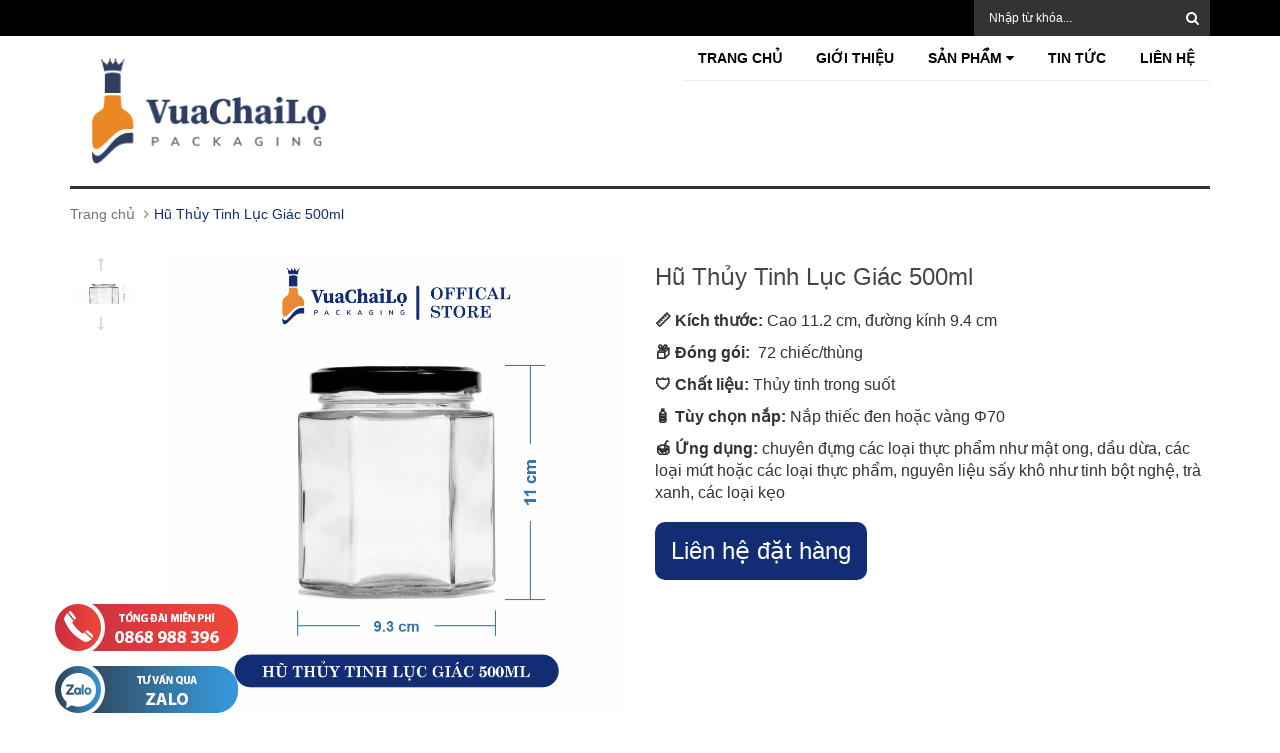

--- FILE ---
content_type: text/html; charset=utf-8
request_url: https://vuachailo.vn/hu-thuy-tinh-luc-giac-500ml-1
body_size: 12906
content:
<!DOCTYPE html>
<html lang="vi">
	<head>
		<meta charset="UTF-8">
		<meta http-equiv="X-UA-Compatible" content="IE=edge">
		<meta name="viewport" content="width=device-width, minimum-scale=1.0, maximum-scale=1.0, user-scalable=no">	
		<meta name='revisit-after' content='1 days' />
		<meta name="robots" content="index,follow" />
		<meta name="google" content="nositelinkssearchbox" />
		<title>
			Hũ Thủy Tinh Lục Giác 500ml
		</title>
		
		<meta name="description" content="Hũ Thủy Tinh Lục Gi&#225;c 500ml Gồm Dung t&#237;ch : 45ml,85ml,100ml,180ml, 280ml,380ml,500ml,750 ml Chất liệu thủy tinh th&#237;ch hợp đựng thực phẩm hoặc c&#225;c sản phẩm để trang tr&#237;...">
		
		<link rel="canonical" href="https://vuachailo.vn/hu-thuy-tinh-luc-giac-500ml-1"/>
		<link rel="icon" href="//bizweb.dktcdn.net/100/091/995/themes/159300/assets/favicon.png?1753759089131" type="image/x-icon">
		<link rel="preload" as="style" type="text/css" href="//bizweb.dktcdn.net/100/091/995/themes/159300/assets/slick.css?1753759089131">
		<link rel="preload" as="style" type="text/css" href="//bizweb.dktcdn.net/100/091/995/themes/159300/assets/bootstrap.min.css?1753759089131">
		<link rel="preload" as="style" type="text/css" href="//bizweb.dktcdn.net/100/091/995/themes/159300/assets/owl.carousel.css?1753759089131">
		<link rel="preload" as="style" type="text/css" href="//bizweb.dktcdn.net/100/091/995/themes/159300/assets/jquery.fancybox.css?1753759089131">
		<link rel="preload" as="style" type="text/css" href="//bizweb.dktcdn.net/100/091/995/themes/159300/assets/style.css?1753759089131">
		<link rel="preload" as="style" type="text/css" href="//bizweb.dktcdn.net/100/091/995/themes/159300/assets/owl.transitions.css?1753759089131">
		<link rel="preload" as="style" type="text/css" href="//bizweb.dktcdn.net/100/091/995/themes/159300/assets/appbulk-qb-style.css?1753759089131">
		<link rel="stylesheet" href="https://maxcdn.bootstrapcdn.com/bootstrap/3.4.1/css/bootstrap.min.css">
		<link rel="stylesheet" type="text/css" href="https://cdn.jsdelivr.net/npm/slick-carousel@1.8.1/slick/slick.css" />
		<link rel="stylesheet" type="text/css" href="https://cdn.jsdelivr.net/npm/slick-carousel@1.8.1/slick/slick-theme.css" />
		<!-- CSS -->
		<link href="//bizweb.dktcdn.net/100/091/995/themes/159300/assets/bootstrap.min.css?1753759089131" rel="stylesheet" type="text/css" media="all" />
		<link href="//bizweb.dktcdn.net/100/091/995/themes/159300/assets/owl.carousel.css?1753759089131" rel="stylesheet" type="text/css" media="all" />
		<link href="//bizweb.dktcdn.net/100/091/995/themes/159300/assets/jquery.fancybox.css?1753759089131" rel="stylesheet" type="text/css" media="all" />
		<link rel="stylesheet" href="//maxcdn.bootstrapcdn.com/font-awesome/4.4.0/css/font-awesome.min.css">
		<link href="//bizweb.dktcdn.net/100/091/995/themes/159300/assets/style.css?1753759089131" rel="stylesheet" type="text/css" media="all" />
		<link href='//fonts.googleapis.com/css?family=Roboto:400,300,500,700&subset=latin,vietnamese' rel='stylesheet' type='text/css'>
		<link href="//bizweb.dktcdn.net/100/091/995/themes/159300/assets/owl.transitions.css?1753759089131" rel="stylesheet" type="text/css" media="all" />
		<link href="//bizweb.dktcdn.net/100/091/995/themes/159300/assets/appbulk-qb-style.css?1753759089131" rel="stylesheet" type="text/css" media="all" />
		<link rel="preload" as="script" href="https://cdnjs.cloudflare.com/ajax/libs/lazysizes/5.2.0/lazysizes.min.js" />
		<script src="https://cdnjs.cloudflare.com/ajax/libs/lazysizes/5.2.0/lazysizes.min.js"></script>
		<script src="//bizweb.dktcdn.net/100/091/995/themes/159300/assets/jquery-1.11.3.min.js?1753759089131" type="text/javascript"></script>
		<script src="https://code.jquery.com/jquery-1.12.4.min.js"></script>
		<script src="https://maxcdn.bootstrapcdn.com/bootstrap/3.4.1/js/bootstrap.min.js"></script>
		<script type="text/javascript" src="https://cdn.jsdelivr.net/npm/slick-carousel@1.8.1/slick/slick.min.js"></script>
		<script>
			/* Dat duoi jquery.js va tren tat ca */
			jQuery.browser = {};
			(function () {
				jQuery.browser.msie = false;
				jQuery.browser.version = 0;
				if (navigator.userAgent.match(/MSIE ([0-9]+)\./)) {
					jQuery.browser.msie = true;
					jQuery.browser.version = RegExp.$1;
				}
			})();
		</script>
		<script src="//bizweb.dktcdn.net/100/091/995/themes/159300/assets/bootstrap.min.js?1753759089131" type="text/javascript"></script>
		<script src="//bizweb.dktcdn.net/100/091/995/themes/159300/assets/owl.carousel.min.js?1753759089131" type="text/javascript"></script>
		<script src="//bizweb.dktcdn.net/100/091/995/themes/159300/assets/jquery.fancybox.pack.js?1753759089131" type="text/javascript"></script>
		<script src="//bizweb.dktcdn.net/assets/themes_support/api.jquery.js" type="text/javascript"></script>

		
		<script src="//bizweb.dktcdn.net/100/091/995/themes/159300/assets/jquery.flexslider-min.js?1753759089131" type="text/javascript"></script>
		<script src="//bizweb.dktcdn.net/100/091/995/themes/159300/assets/jquery.elevatezoom.js?1753759089131" type="text/javascript"></script>
				
		

		

		<script src="//bizweb.dktcdn.net/100/091/995/themes/159300/assets/main.js?1753759089131" type="text/javascript"></script>
		
		<script>
	var Bizweb = Bizweb || {};
	Bizweb.store = 'vuachailo.mysapo.net';
	Bizweb.id = 91995;
	Bizweb.theme = {"id":159300,"name":"Sunshop(2.0)","role":"main"};
	Bizweb.template = 'product';
	if(!Bizweb.fbEventId)  Bizweb.fbEventId = 'xxxxxxxx-xxxx-4xxx-yxxx-xxxxxxxxxxxx'.replace(/[xy]/g, function (c) {
	var r = Math.random() * 16 | 0, v = c == 'x' ? r : (r & 0x3 | 0x8);
				return v.toString(16);
			});		
</script>
<script>
	(function () {
		function asyncLoad() {
			var urls = ["https://googleshopping.sapoapps.vn/conversion-tracker/global-tag/977.js?store=vuachailo.mysapo.net","https://googleshopping.sapoapps.vn/conversion-tracker/event-tag/977.js?store=vuachailo.mysapo.net","https://social-contact.sapoapps.vn/api/genscript/script_fb_init?store=vuachailo.mysapo.net","https://popup.sapoapps.vn/api/genscript/script?store=vuachailo.mysapo.net","https://google-shopping-v2.sapoapps.vn/api/conversion-tracker/global-tag/2685?store=vuachailo.mysapo.net","https://google-shopping-v2.sapoapps.vn/api/conversion-tracker/event-tag/2685?store=vuachailo.mysapo.net"];
			for (var i = 0; i < urls.length; i++) {
				var s = document.createElement('script');
				s.type = 'text/javascript';
				s.async = true;
				s.src = urls[i];
				var x = document.getElementsByTagName('script')[0];
				x.parentNode.insertBefore(s, x);
			}
		};
		window.attachEvent ? window.attachEvent('onload', asyncLoad) : window.addEventListener('load', asyncLoad, false);
	})();
</script>


<script>
	window.BizwebAnalytics = window.BizwebAnalytics || {};
	window.BizwebAnalytics.meta = window.BizwebAnalytics.meta || {};
	window.BizwebAnalytics.meta.currency = 'VND';
	window.BizwebAnalytics.tracking_url = '/s';

	var meta = {};
	
	meta.product = {"id": 22589422, "vendor": "Vuachailo.vn", "name": "Hũ Thủy Tinh Lục Giác 500ml",
	"type": "Hũ Thủy Tinh Lục Giác", "price": 0 };
	
	
	for (var attr in meta) {
	window.BizwebAnalytics.meta[attr] = meta[attr];
	}
</script>

	
		<script src="/dist/js/stats.min.js?v=96f2ff2"></script>
	



<!-- Global site tag (gtag.js) - Google Analytics --> <script async src="https://www.googletagmanager.com/gtag/js?id=G-NBCRWP8KBZ"></script> <script> window.dataLayer = window.dataLayer || []; function gtag(){dataLayer.push(arguments);} gtag('js', new Date()); gtag('config', 'G-NBCRWP8KBZ'); </script>
<script>

	window.enabled_enhanced_ecommerce = false;

</script>

<script>

	try {
		gtag('event', 'view_item', {
			items: [
				{
					id: 22589422,
					name: "Hũ Thủy Tinh Lục Giác 500ml",
					brand: "Vuachailo.vn",
					category: "Hũ Thủy Tinh Lục Giác",
					variant: "Default Title",
					price: '0'
				}
			]
		});
	} catch(e) { console.error('ga script error', e);}

</script>






<script>
	var eventsListenerScript = document.createElement('script');
	eventsListenerScript.async = true;
	
	eventsListenerScript.src = "/dist/js/store_events_listener.min.js?v=1b795e9";
	
	document.getElementsByTagName('head')[0].appendChild(eventsListenerScript);
</script>






		
		<script src="//bizweb.dktcdn.net/100/091/995/themes/159300/assets/jquery.tooltip.min.js?1753759089131" type="text/javascript"></script>
		
		<!-- Responsive and Legacy Support -->
		<!--[if lt IE 9]>
<script src="https://oss.maxcdn.com/html5shiv/3.7.2/html5shiv.min.js"></script>
<script src="https://oss.maxcdn.com/respond/1.4.2/respond.min.js"></script>
<![endif]-->
		

	<meta property="og:locale" content="vi_VN" />
	<meta property="og:type" content="product" />
	<meta property="og:title" content="Hũ Thủy Tinh Lục Giác 500ml" />
	
		<meta property="og:image" content="https://bizweb.dktcdn.net/thumb/grande/100/091/995/products/luc-giac-500.png?v=1738910485720" />
		<meta property="og:image:secure_url" content="https://bizweb.dktcdn.net/thumb/grande/100/091/995/products/luc-giac-500.png?v=1738910485720" />
	
		<meta property="og:image" content="https://bizweb.dktcdn.net/thumb/grande/100/091/995/products/502-a10ec76e-4df3-4d40-89ef-06023439818d.png?v=1738910479467" />
		<meta property="og:image:secure_url" content="https://bizweb.dktcdn.net/thumb/grande/100/091/995/products/502-a10ec76e-4df3-4d40-89ef-06023439818d.png?v=1738910479467" />
	
		<meta property="og:image" content="https://bizweb.dktcdn.net/thumb/grande/100/091/995/products/501-3d1f90b1-ede3-426f-bcc5-5e7a110864a8.png?v=1738910479467" />
		<meta property="og:image:secure_url" content="https://bizweb.dktcdn.net/thumb/grande/100/091/995/products/501-3d1f90b1-ede3-426f-bcc5-5e7a110864a8.png?v=1738910479467" />
	
	<meta property="og:price:amount" content="0" />
	<meta property="og:price:currency" content="VND" />

<meta property="og:description" content="Hũ Thủy Tinh Lục Giác 500ml Gồm Dung tích : 45ml,85ml,100ml,180ml, 280ml,380ml,500ml,750 ml Chất liệu thủy tinh thích hợp đựng thực phẩm hoặc các sản phẩm để trang trí..." />
<meta property="og:url" content="https://vuachailo.vn/hu-thuy-tinh-luc-giac-500ml-1" />
<meta property="og:site_name" content="Vua Chai Lọ" />
		<!-- Schema -->
<script type="application/ld+json">
{
  "@context": "https://schema.org",
  "@type": "Organization",
  "name": "Vua Chai Lọ",
  "alternateName": "Vua Chai Lọ",
  "url": "https://vuachailo.vn/",
  "logo": "https://bizweb.dktcdn.net/100/091/995/files/logopng1.png?v=1620185745917",
  "sameAs": [
    "https://www.facebook.com/Vuachailogiare",
    "https://www.youtube.com/@vuachailopackaging1121",
    "https://www.pinterest.com/vuachailovn/",
    "https://www.linkedin.com/in/vuachailo/",
    "https://x.com/vuachailo",
    "https://vuachailo.vn/"
  ]
}
</script>

			<script type="application/ld+json">
		{
			"@context": "http://schema.org",
			"@type": "LocalBusiness",
			"@id":"https://www.vuachailo.vn/",
			"url": "https://www.vuachailo.vn/",
			"logo": "https://bizweb.dktcdn.net/100/091/995/files/logopng1.png?v=1620185745917",
			"image":"https://bizweb.dktcdn.net/100/091/995/files/logopng1.png?v=1620185745917",
			"hasMap": "https://maps.app.goo.gl/s4sApnQYVkCqGUo39",
			"email": "vuachailo@gmail.com",
			"address": {
				"@type": "PostalAddress",
				"addressLocality": "Cầu Giấy",
				"addressCountry": "VIỆT NAM",
				"addressRegion": "Hà Nội",
				"postalCode":"11300",
				"streetAddress": "213 Nguyễn Khang, P. Yên Hòa, Q. Cầu Giấy, TP. Hà Nội"
			},
			"description": "Cung cấp và sản xuất các loại chai lọ hũ, chai thủy tinh và chai nhựa với đa dạng mẫu mã và dung tích. Cam kết chất lượng hàng đầu, giá cạnh tranh, giao hàng tận nơi nhanh chóng trên toàn quốc. Hotline 0868988396",
			"name": "Vua Chai Lọ",
			"telephone": "0868 988 396",
			"openingHoursSpecification": [
				{
					"@type": "OpeningHoursSpecification",
					"dayOfWeek": [
						"Monday",
						"Tuesday",
						"Wednesday",
						"Thursday",
						"Friday",
						"Saturday"
					],
				"opens": "08:00",
				"closes": "17:30"
				}
			],
			"geo": {
				"@type": "GeoCoordinates",
				"latitude": "21.02230",
				"longitude": "105.79940"
			},
			"sameAs" :["https://www.facebook.com/Vuachailogiare",
				"https://www.youtube.com/@vuachailopackaging1121",
				"https://www.pinterest.com/vuachailovn/",
				"https://x.com/vuachailo",
				"https://www.linkedin.com/in/vuachailo/",
				"https://about.me/vuachailo/"
			]
		}
		</script>

<script type="application/ld+json">
{
  "@context": "https://schema.org/",
  "@type": "WebSite",
  "name": "Vua Chai Lọ",
  "url": "https://vuachailo.vn/",
  "potentialAction": {
    "@type": "SearchAction",
    "target": "https://vuachailo.vn/search?query={search_term_string}",
    "query-input": "required name=search_term_string"
  }
}
</script>
		<!-- End Schema -->
		<!-- Google tag (gtag.js) -->
<script async src="https://www.googletagmanager.com/gtag/js?id=AW-16929095170"></script>
<script>
  window.dataLayer = window.dataLayer || [];
  function gtag(){dataLayer.push(arguments);}
  gtag('js', new Date());

  gtag('config', 'AW-16929095170');
</script>
		<!-- Google Tag Manager -->
<script>(function(w,d,s,l,i){w[l]=w[l]||[];w[l].push({'gtm.start':
new Date().getTime(),event:'gtm.js'});var f=d.getElementsByTagName(s)[0],
j=d.createElement(s),dl=l!='dataLayer'?'&l='+l:'';j.async=true;j.src=
'https://www.googletagmanager.com/gtm.js?id='+i+dl;f.parentNode.insertBefore(j,f);
})(window,document,'script','dataLayer','GTM-5GBMKMZN');</script>
<!-- End Google Tag Manager -->
	</head>
	<body>
		<!-- Google Tag Manager (noscript) -->
<noscript><iframe src="https://www.googletagmanager.com/ns.html?id=GTM-5GBMKMZN"
height="0" width="0" style="display:none;visibility:hidden"></iframe></noscript>
<!-- End Google Tag Manager (noscript) -->
		<div class="page">
			<!-- Header -->
<header class="header">
	<div class="header-top">
		<div class="container">
			<div class="row">
				<div class="col-sm-6 hidden-xs">
					<ul class="pull-left">
						
						<!--<li><a href="/account/login"><i class="fa fa-sign-in"></i> Đăng nhập</a></li>
						<li><a href="/account/register"><i class="fa fa-user-plus"></i> Đăng ký</a></li>
						
						<li><a href="/cart"><i class="fa fa-shopping-cart"></i> Giỏ hàng (0)</a></li>-->
					</ul>
				</div>
				<div class="col-sm-6">
					<div class="header-search2">
						<form action="/search" method="get" id="header-search">
							<button id="header-search-btn" type="submit"><span class="fa fa-search"></span></button>
							<input type="text" id="header-search-input" placeholder="Nhập từ khóa..." value="" name="query">
						</form>
					</div>
				</div>
			</div>
		</div>
	</div>

	

	<div class="container">
		
		<div class="header-content">
			<div class="row">
				<div class="col-md-3 col-sm-3 col-xs-12">
					<a href="/" class="header-logo">
						<img width="248" height="120" src="//bizweb.dktcdn.net/100/091/995/themes/159300/assets/logo.png?1753759089131" alt="logo vuachailo">
					</a>
				</div>

				<div class="col-md-9 col-sm-9 col-xs-12">
					<div onclick="window.location.href='/cart'" class="shopping-cart floatright" id="cart-info">
						<!--<span class="cart-count">0</span>
						<p class="cart-amount">Giỏ hàng: 0₫</p>-->
					</div>


					<!-- Navigation -->
					<div class="stick-menu">
						<div class="">
							<nav class="main-nav hidden-xs hidden-sm">
								<div class="main-nav-content">
									<ul>
										
										
										<li><a href="/">Trang chủ</a></li>					
										
										
										
										<li><a href="/gioi-thieu">Giới thiệu</a></li>					
										
										
										
										<li class="desk-level1">								
											<a href="/collections/all">Sản phẩm <i class="fa fa-caret-down"></i></a>
											<ul>		
												
												
												<li><a href="/hu-thuy-tinh">HŨ THỦY TINH</a></li>
																		
												
												
												<li><a href="/chai-thuy-tinh">CHAI THỦY TINH</a></li>
																		
												
												
												<li><a href="/chai-nhua-pet">CHAI NHỰA</a></li>
																		
												
												
												<li><a href="/hu-nhua-dung-thuc-pham">HŨ NHỰA</a></li>
																		
												
												
												<li><a href="/chai-dung-ruou">CHAI ĐỰNG RƯỢU</a></li>
																		
												
												
												<li><a href="/chai-tinh-dau">CHAI ĐỰNG TINH DẦU</a></li>
																		
												
												
												<li class="desk-level2">
													<a href="/phu-kien-nap-nut">PHỤ KIỆN, NẮP NÚT <i class="fa fa-caret-right"></i></a>
													<ul>
														
														<li><a href="/nap-xit-dau-bom-kem">NẮP XỊT, ĐẦU BƠM KEM</a></li>
														
														<li><a href="/nap-xoay-nap-chup">NẮP XOÁY, NẮP CHỤP</a></li>
														
													</ul>
												</li>	
																		
												
												
												<li><a href="/chai-dung-thuoc">CHAI ĐỰNG THUỐC</a></li>
																		
												
												
												<li><a href="/hu-my-pham">HŨ MỸ PHẨM</a></li>
																		
												
											</ul>								
										</li>
										
										
										
										<li><a href="/tin-tuc">Tin tức</a></li>					
										
										
										
										<li><a href="/lien-he">Liên hệ</a></li>					
										
										
									</ul>
								</div>
							</nav>
						</div>
					</div>
					<!-- End Navigation -->
				</div>

				
			</div>
		</div>
		

		<div class="menu-bars hidden-lg hidden-md">
			<i class="fa fa-bars"></i>
			<div class="header-search2 pull-right">
				<form action="/search" method="get" id="header-search">
					<input type="text" id="header-search-input" placeholder="Tìm kiếm sản phẩm" value="" name="query">
					<button id="header-search-btn" type="submit"><span class="fa fa-search"></span></button>
				</form>
			</div>
		</div>
		<div id="mobile-menu" class="hidden-lg hidden-md">			 
			<ul>
				
				
				<li><a href="/">Trang chủ</a></li>					
				
				
				
				<li><a href="/gioi-thieu">Giới thiệu</a></li>					
				
				
				
				<li class="level1">								
					<a href="/collections/all">Sản phẩm</a> <i class="fa fa-plus"></i>
					<ul>		
						
						
						<li><a href="/hu-thuy-tinh">HŨ THỦY TINH</a></li>
												
						
						
						<li><a href="/chai-thuy-tinh">CHAI THỦY TINH</a></li>
												
						
						
						<li><a href="/chai-nhua-pet">CHAI NHỰA</a></li>
												
						
						
						<li><a href="/hu-nhua-dung-thuc-pham">HŨ NHỰA</a></li>
												
						
						
						<li><a href="/chai-dung-ruou">CHAI ĐỰNG RƯỢU</a></li>
												
						
						
						<li><a href="/chai-tinh-dau">CHAI ĐỰNG TINH DẦU</a></li>
												
						
						
						<li class="level2">
							<a href="/phu-kien-nap-nut"><i class="fa fa-circle"></i> PHỤ KIỆN, NẮP NÚT</a> <i class="fa fa-plus"></i>
							<ul>
								
								<li><a href="/nap-xit-dau-bom-kem">NẮP XỊT, ĐẦU BƠM KEM</a></li>
								
								<li><a href="/nap-xoay-nap-chup">NẮP XOÁY, NẮP CHỤP</a></li>
								
							</ul>
						</li>	
												
						
						
						<li><a href="/chai-dung-thuoc">CHAI ĐỰNG THUỐC</a></li>
												
						
						
						<li><a href="/hu-my-pham">HŨ MỸ PHẨM</a></li>
												
						
					</ul>								
				</li>
				
				
				
				<li><a href="/tin-tuc">Tin tức</a></li>					
				
				
				
				<li><a href="/lien-he">Liên hệ</a></li>					
				
				
			</ul>
		</div>
	</div>

</header>
<!-- End Header -->


<!-- Main Service -->
<div class="main-service hidden-xs">
	<div class="container">
		<div class="row">
			<div class="col-md-3 col-sm-6">
				<p><span class="fa fa-exchange"></span>Chính sách đại lý ưu đãi</p>
			</div>
			<div class="col-md-3 col-sm-6">
				<p><span class="fa fa-truck"></span>Giao hàng 24/7</p>
			</div>
			<div class="col-md-3 col-sm-6">
				<p><span class="fa fa-money"></span>Thanh toán linh hoạt</p>
			</div>
			<div class="col-md-3 col-sm-6">
				<p><span class="fa fa fa-tty"></span>Hotline: 0868 988 396</p>
			</div>
		</div>
	</div>
</div>
<!-- End Main Service -->


<div id="add_succes" style="display:none;">
	<p><i class="fa fa-check fa-2x"></i>Thêm sản phẩm thành công</p>
</div>
<script>
	Bizweb.getCart(loadCart);
	function loadCart(cart) {
		var html = "";
		for (i = 0; i < cart.items.length; i++) {
			html += "<li>";
			html += "<a class='cm-image' href='" + cart.items[i].url + "' title='" + cart.items[i].name + "'><img alt='" + cart.items[i].name + "' src='" + cart.items[i].image + "' width='80'></a>";
			html += "<p class='cm-name'><a href='" + cart.items[i].url + "' title='" + cart.items[i].name + "'>" + cart.items[i].name + "</a></p>";
			html += "<p class='cm-price'>" + Bizweb.formatMoney(cart.items[i].price, '{{amount_no_decimals_with_comma_separator}}₫') + "<span href='javascript:void(0);' class='pull-right fa fa-remove' title='Loại bỏ SP' onclick='Bizweb.removeItem(" + cart.items[i].variant_id + " , removeCart)'></span></p>";
			html += "</li>";
		}
		$(".cart-icon").html(cart.item_count + " sản phẩm");
		$(".cart-mini ul").html(html);
		$(".cart-mini-total-money").html("Tổng tiền: " + Bizweb.formatMoney(cart.total_price, '{{amount_no_decimals_with_comma_separator}}₫'));
	}
	function removeCart(cart) {
		Bizweb.getCart(loadCart);
	}
	function cartItem(addItem) {
		$("#add_succes").fancybox({
			minWidth: 250,
			minHeight: 50,
			afterShow: function(){
				setTimeout( function() {$.fancybox.close(); },3000);
			},
			afterClose: function(){
				clearTimeout( );
			}
		});

		$("#add_succes").trigger('click');
		Bizweb.getCart(loadCart);
	}
</script>
			


	 
		 
		 <div style='display:none' id='variant_html_49814344'></div>
	 


<script>
	 $( document ).ready(function() {
		 setTimeout(qb_fix_variants, 1000); });
	 function qb_fix_variants(){ 
		 
			 
		 
	 }
	 jQuery('.single-option-selector').trigger('change');
	 var currentProduct = {"id":22589422,"name":"Hũ Thủy Tinh Lục Giác 500ml","alias":"hu-thuy-tinh-luc-giac-500ml-1","vendor":"Vuachailo.vn","type":"Hũ Thủy Tinh Lục Giác","content":"<h2><span style=\"font-size:24px;\"><strong>Hũ Thủy Tinh Lục Giác 500ml</strong></span></h2>\n<p><span style=\"font-size:16px;\"><strong>Gồm&nbsp;Dung tích</strong> : 45ml,85ml<strong>,</strong>100ml,180ml<b>,</b>&nbsp;280ml,380ml,<strong>500ml</strong>,750 ml</span></p>\n<p><span style=\"font-size:16px;\">Chất liệu <a href=\"https://vuachailo.vn/hu-thuy-tinh\">thủy tinh</a>&nbsp;thích hợp&nbsp;đựng thực phẩm hoặc các sản phẩm để trang trí...</span></p>\n<p><span style=\"font-size:16px;\"><strong>Đóng gói:&nbsp;</strong>thùng carton</span></p>\n<p><span style=\"font-size:16px;\"><strong>Chất lượng:</strong>&nbsp;đạt tiêu chuẩn y tế và sức khỏe, đã được&nbsp;công bố bởi bộ y tế</span></p>\n<p><span style=\"font-size:16px;\"><u><strong>Chứng chỉ:&nbsp;</strong></u>&nbsp;ISO14001,ISO9001,OHSAS18001,ISO14001,ISO9001</span></p>\n<p><span style=\"font-size:16px;\"><strong>Tình trạng kho:</strong>&nbsp;sẵn hàng</span></p>\n<p><span style=\"font-size:16px;\"><img data-thumb=\"original\" original-height=\"721\" original-width=\"720\" src=\"//bizweb.dktcdn.net/100/091/995/products/lg500.png?v=1627813025210\" style=\"width: 800px; height: 801px;\" /></span></p>\n<p><span style=\"font-size:16px;\">Sản phẩm tốt cần được đựng trong những chiếc hũ&nbsp;đẹp và chất lượng. Hũ&nbsp;đóng vai trò quan trọng&nbsp;trong quá trình đem sản phẩm đến tay người tiêu dùng. </span></p>\n<p><span style=\"font-size:16px;\"><strong>Công dụng sản phẩm Hũ Thủy Tinh Lục Giác 500ml:</strong> </span></p>\n<p><span style=\"font-size:16px;\">- Dùng đựng tinh bột và hóa mỹ phẩm. </span></p>\n<p><span style=\"font-size:16px;\">- Với thiết kế Lục Giác 6 cạnh<strong>&nbsp;</strong>tạo thành 1 khối rất tinh tế và với khối vuông là một thể tích vàng nên sản phẩm là một dòng sản phẩm chuyên bao bì sản phẩm và hiện tai rất được ưa chuộn cho doanh nghiệp bao bì dùng đựng thực phẩm : Yến, mật ong, sữa ong chúa, các loại hạt, bánh kẹo, mứt, Thực phẩm khô. </span></p>\n<p><span style=\"font-size:16px;\">- Chất liệu thủy tinh sáng, đẹp và trong. hũ thủy tinh&nbsp; rất dầy và chắc chắn cùng với nắp thiết chống oxy hóa với màu vàng ( hoặc đen ) bên trong nắp có ron cao su nên tuyệt đối kính nước và hơi. hũ được thiết kế chuyên đựng các loại bột : bột nghệ, gel nghệ, trà xanh, Thực phẩm khô hoặc nước dùng bao bì sản phẩm cũng như gia dụng gia đình.<br />\n- Với thiết kế riêng biệt dầy các Tính tạo một thương hiệu sản phẩm của bạn.</span></p>\n<p><span style=\"font-size:16px;\">- Dùng trang trí, Quà tặng Cưới, Trang trí tiệt Cưới, Trang trí quà tặng, nguyên liệu làm trang trí, .... </span></p>\n<p><span style=\"font-size:16px;\"><img data-thumb=\"original\" original-height=\"721\" original-width=\"720\" src=\"//bizweb.dktcdn.net/100/091/995/products/501-3d1f90b1-ede3-426f-bcc5-5e7a110864a8.png?v=1627813025210\" style=\"width: 800px; height: 801px;\" /></span></p>\n<p><span style=\"font-size:16px;\"><strong>&nbsp;Điểm nổi bật :</strong></span></p>\n<p><span style=\"font-size:16px;\">- Hũ thủy tinh&nbsp;lục giác cực kỳ nghệ thuật là loại Hũ thủy tinh dành cho cho những quán cafe, nhà hàng hay các shop sinh tố trái cây. Bảo đảm với Hũ Thủy Tinh Lục Giác này sẽ tăng thêm độ hài lòng từ khách hàng của bạn nhờ điểm cộng thẩm mỹ.</span></p>\n<p><span style=\"font-size:16px;\">- Loại Nắp : nắp Thiếc Vàng hoặc đen</span></p>\n<p><span style=\"font-size:16px;\">- Dễ dàng làm sạch và bảo quản sau khi dùng</span></p>\n<p><span style=\"font-size:16px;\"><img data-thumb=\"original\" original-height=\"721\" original-width=\"720\" src=\"//bizweb.dktcdn.net/100/091/995/products/502-a10ec76e-4df3-4d40-89ef-06023439818d.png?v=1627813025210\" style=\"width: 800px; height: 801px;\" /></span></p>\n<p><span style=\"font-size:16px;\"><img data-thumb=\"original\" original-height=\"721\" original-width=\"720\" src=\"//bizweb.dktcdn.net/100/091/995/products/500-fad001c9-1389-42f7-9d61-e629dde986f9.png?v=1627813025210\" style=\"width: 800px; height: 801px;\" /></span></p>\n<p>&nbsp;</p>\n<p><span style=\"font-size:16px;\"><strong>Vận chuyển:</strong>&nbsp;vận chuyển đi các tỉnh bằng tàu với chi phí hợp lý&nbsp;(4-6 ngày) hoặc xe khách/hãng vận chuyển&nbsp;(1-3 ngày). Miễn phí vận chuyển nội thành Hà Nội với những đơn hàng lớn (từ 3-5&nbsp;triệu, tùy từng mặt hàng), &gt;30 ngàn đối với đơn hàng lẻ</span></p>\n<p><span style=\"font-size:16px;\"><strong>Cam kết:&nbsp;</strong>đền bù nếu&nbsp;hàng bị&nbsp;vỡ, khách có quyền&nbsp;gửi trả hàng từ&nbsp;<strong>1-3 ngày</strong>&nbsp;sau khi nhận hàng</span></p>\n<p><span style=\"font-size:16px;\"><b>Đặt hàng:</b>Đặt từ 2.000 chiếc trở lên để đượcHũ Thủy Tinh Lục Giác 280ml mức giá tốt&nbsp;nhất</span><br />\n&nbsp;</p>\n<p><span style=\"font-size:16px;\">&nbsp; &nbsp; &nbsp; &nbsp; &nbsp; <img alt=\"Hũ Thủy Tinh Lục Giác 85ml\" data-thumb=\"medium\" original-height=\"500\" original-width=\"500\" src=\"//bizweb.dktcdn.net/thumb/medium/100/091/995/products/h-th-y-tinh-l-c-gi-c-85ml-6.png?v=1531635311293\" /><img alt=\"Hũ Thủy Tinh Lục Giác 85ml\" data-thumb=\"original\" original-height=\"500\" original-width=\"500\" src=\"//bizweb.dktcdn.net/100/091/995/products/h-th-y-tinh-l-c-gi-c-85ml-5.png?v=1531635311293\" style=\"width: 240px; height: 240px;\" /></span></p>\n<p><span style=\"font-size:16px;\"><strong>CÔNG TY TNHH XUẤT NHẬP KHẨU T&amp;H GLASS 8&nbsp;</strong>chuyên nhập khẩu và phân phối chai lọ, bao bì thủy tinh các loại sử dụng cho ngành hóa mỹ phẩm, thực phẩm và dược phẩm...Đảm bảo chất lượng và uy tin, giá rẻ cạnh tranh nhất thị trường.</span></p>\n<p>&nbsp;</p>\n<p><span style=\"font-size:16px;\">Sản phẩm được cung cấp bởi :</span></p>\n<p><span style=\"font-size:16px;\"><strong>CÔNG TY TNHH XUẤT NHẬP KHẨU T&amp;H GLASS 8</strong></span></p>\n<h3><span style=\"font-size:16px;\">Giấy CNĐKKD số: 0107829199</span></h3>\n<h3><span style=\"font-size:16px;\">Địa chỉ: Số 213 Nguyễn Khang, Phường Yên Hòa, Quận Cầu Giấy, Tp Hà Nội</span></h3>\n<h3><span style=\"font-size:16px;\">Địa chỉ VP: Số 213 Nguyễn Khang, Phường Yên Hòa, Quận Cầu Giấy, Tp Hà Nội</span></h3>\n<h3><span style=\"font-size:16px;\">Tel: 0868 988 396</span></h3>\n<h3><span style=\"font-size:16px;\">Email:&nbsp;<a href=\"mailto:vuachailo@gmail.com\" target=\"_blank\">vuachailo@gmail.com</a></span></h3>","summary":"<p><span style=\"font-size:16px;\"><strong>\uD83D\uDCCF Kích thước: </strong>Cao 11.2 cm, đường kính 9.4 cm</span></p>\n<p><span style=\"font-size:16px;\"><strong>\uD83D\uDCE6 Đóng gói:</strong>&nbsp; 72 chiếc/thùng</span></p>\n<p><span style=\"font-size:16px;\"><strong>\uD83D\uDEE1️ Chất liệu: </strong>Thủy tinh trong suốt</span></p>\n<p><span style=\"font-size:16px;\"><strong>\uD83E\uDDF4 Tùy chọn nắp: </strong>Nắp thiếc đen hoặc vàng Φ70</span></p>\n<p><span style=\"font-size:16px;\"><strong>\uD83C\uDF6F Ứng dụng:</strong> chuyên đựng các loại thực phẩm như mật ong, dầu dừa, các loại mứt hoặc các loại thực phẩm, nguyên liệu sấy khô như tinh bột nghệ, trà xanh, các loại kẹo</span></p>","template_layout":null,"available":true,"tags":["Hũ thủy tinh","Hũ Thủy Tinh Lục Giác 100ml","Hũ Thủy Tinh Lục Giác 180ml","Hũ Thủy Tinh Lục Giác 280ml","Hũ Thủy Tinh Lục Giác 45ml","Hũ Thủy Tinh Lục Giác 500ml","Hũ Thủy Tinh Lục Giác 750ml","Hũ Thủy Tinh Lục Giác 85ml","hu thủy tinh nắp thiếc","Lọ lục giác 280ml","lọ thủy tinh 750ml","lọ thủy tinh lục giác","Lục Giác 45ml"],"price":0.0000,"price_min":0.0000,"price_max":0.0000,"price_varies":false,"compare_at_price":0,"compare_at_price_min":0,"compare_at_price_max":0,"compare_at_price_varies":false,"variants":[{"id":49814344,"barcode":null,"sku":"LG-500","unit":null,"title":"Default Title","options":["Default Title"],"option1":"Default Title","option2":null,"option3":null,"available":true,"taxable":false,"price":0.0000,"compare_at_price":null,"inventory_management":null,"inventory_policy":"deny","inventory_quantity":0,"weight_unit":"kg","weight":0,"requires_shipping":true,"image":{"src":"https://bizweb.dktcdn.net/100/091/995/products/luc-giac-500.png?v=1738910485720"}}],"featured_image":{"src":"https://bizweb.dktcdn.net/100/091/995/products/luc-giac-500.png?v=1738910485720"},"images":[{"src":"https://bizweb.dktcdn.net/100/091/995/products/luc-giac-500.png?v=1738910485720"},{"src":"https://bizweb.dktcdn.net/100/091/995/products/502-a10ec76e-4df3-4d40-89ef-06023439818d.png?v=1738910479467"},{"src":"https://bizweb.dktcdn.net/100/091/995/products/501-3d1f90b1-ede3-426f-bcc5-5e7a110864a8.png?v=1738910479467"},{"src":"https://bizweb.dktcdn.net/100/091/995/products/503-0b8afaa3-23e9-42a9-8ade-a4ed681c3a7d.png?v=1738910479467"},{"src":"https://bizweb.dktcdn.net/100/091/995/products/504.png?v=1738910479467"}],"options":["Title"],"created_on":"2021-08-01T17:03:34","modified_on":"2025-02-07T13:41:34","published_on":"2018-07-13T10:15:00"};
</script>
 
<!-- Main Breadcrumb -->
<div class="main-breadcrumb">
	<div class="container">
		<div class="row">
			<div class="col-lg-12">
				<ol class="breadcrumb">
					<li><a href="/">Trang chủ</a></li>
					<li class="active">Hũ Thủy Tinh Lục Giác 500ml</li>
				</ol>
			</div>
		</div>
	</div>
</div>
<!-- End Main Breadcrumb -->
<!-- Main Content -->
<div class="main-content">
	<div class="container">
		<div class="row pd-top">
			<div class="col-md-6">
				<div class="row">
					<div class="col-md-2 col-sm-2 col-xs-2">
						<div id="gallery_01">
							<ul class="slides">
								
								 
								
								<li>
									
									<a href="javascript:void(0)" data-image="https://bizweb.dktcdn.net/100/091/995/products/luc-giac-500.png?v=1738910485720" data-zoom-image="https://bizweb.dktcdn.net/100/091/995/products/luc-giac-500.png?v=1738910485720"><img id="img_02" alt="Hũ Thủy Tinh Lục Giác 500ml" src="https://bizweb.dktcdn.net/100/091/995/products/luc-giac-500.png?v=1738910485720" class="img-responsive"/> </a>
									
								
								 
								
									<a href="javascript:void(0)" data-image="https://bizweb.dktcdn.net/100/091/995/products/502-a10ec76e-4df3-4d40-89ef-06023439818d.png?v=1738910479467" data-zoom-image="https://bizweb.dktcdn.net/100/091/995/products/502-a10ec76e-4df3-4d40-89ef-06023439818d.png?v=1738910479467"><img id="img_02" alt="Hũ Thủy Tinh Lục Giác 500ml" src="https://bizweb.dktcdn.net/100/091/995/products/502-a10ec76e-4df3-4d40-89ef-06023439818d.png?v=1738910479467" class="img-responsive"/> </a>
									
								
								 
								
									<a href="javascript:void(0)" data-image="https://bizweb.dktcdn.net/100/091/995/products/501-3d1f90b1-ede3-426f-bcc5-5e7a110864a8.png?v=1738910479467" data-zoom-image="https://bizweb.dktcdn.net/100/091/995/products/501-3d1f90b1-ede3-426f-bcc5-5e7a110864a8.png?v=1738910479467"><img id="img_02" alt="Hũ Thủy Tinh Lục Giác 500ml" src="https://bizweb.dktcdn.net/100/091/995/products/501-3d1f90b1-ede3-426f-bcc5-5e7a110864a8.png?v=1738910479467" class="img-responsive"/> </a>
									
								
								 
								
									<a href="javascript:void(0)" data-image="https://bizweb.dktcdn.net/100/091/995/products/503-0b8afaa3-23e9-42a9-8ade-a4ed681c3a7d.png?v=1738910479467" data-zoom-image="https://bizweb.dktcdn.net/100/091/995/products/503-0b8afaa3-23e9-42a9-8ade-a4ed681c3a7d.png?v=1738910479467"><img id="img_02" alt="Hũ Thủy Tinh Lục Giác 500ml" src="https://bizweb.dktcdn.net/100/091/995/products/503-0b8afaa3-23e9-42a9-8ade-a4ed681c3a7d.png?v=1738910479467" class="img-responsive"/> </a>
									
								
								 
								
									<a href="javascript:void(0)" data-image="https://bizweb.dktcdn.net/100/091/995/products/504.png?v=1738910479467" data-zoom-image="https://bizweb.dktcdn.net/100/091/995/products/504.png?v=1738910479467"><img id="img_02" alt="Hũ Thủy Tinh Lục Giác 500ml" src="https://bizweb.dktcdn.net/100/091/995/products/504.png?v=1738910479467" class="img-responsive"/> </a>
									
								</li>
								
								
							</ul>
						</div>
					</div>
					<div class="col-md-10 col-sm-10 col-xs-10">
						<img id="img_01" class="img-responsive" alt="Hũ Thủy Tinh Lục Giác 500ml" src="//bizweb.dktcdn.net/100/091/995/products/luc-giac-500.png?v=1738910485720" data-zoom-image="//bizweb.dktcdn.net/100/091/995/products/luc-giac-500.png?v=1738910485720"/>
					</div>
				</div>
			</div>
			<div class="col-md-6">
				
				

				
				
				
				
				<h1 class="pd-name">Hũ Thủy Tinh Lục Giác 500ml</h1>
				<!--<p class="pd-price">
					
					Liên hệ
					
				</p>-->
				<p class="pd-description-mini"><p><span style="font-size:16px;"><strong>📏 Kích thước: </strong>Cao 11.2 cm, đường kính 9.4 cm</span></p>
<p><span style="font-size:16px;"><strong>📦 Đóng gói:</strong>&nbsp; 72 chiếc/thùng</span></p>
<p><span style="font-size:16px;"><strong>🛡️ Chất liệu: </strong>Thủy tinh trong suốt</span></p>
<p><span style="font-size:16px;"><strong>🧴 Tùy chọn nắp: </strong>Nắp thiếc đen hoặc vàng Φ70</span></p>
<p><span style="font-size:16px;"><strong>🍯 Ứng dụng:</strong> chuyên đựng các loại thực phẩm như mật ong, dầu dừa, các loại mứt hoặc các loại thực phẩm, nguyên liệu sấy khô như tinh bột nghệ, trà xanh, các loại kẹo</span></p></p>   
				<div class="pd-form">
					<!-- <form> -->
						<!-- <select id="product-select" name="variantId">
							
							<option Lỗi liquid: Không tìm thấy toán tử roduct value="49814344">Default Title - 0₫</option>
							
						</select> -->
						<!--
						<label for="">Số lượng</label>
						<input type="number" value="1" name="quantity">
						<div class="clearfix"></div> -->
						<a href="https://zalo.me/4514586484563172066"><button>Liên hệ đặt hàng</button></a>
						<!-- <br />
	<a class="iWishAdd iwishAddWrapper" href="javascript:;" data-customer-id="0" data-product="22589422" data-variant="49814344"><span class="iwishAddChild iwishAddBorder"><img class="iWishImg" src="https://wishlists.sapoapps.vn/content/images/iwish_add.png" /></span><span class="iwishAddChild">Thêm vào yêu thích</span></a>
	<a class="iWishAdded iwishAddWrapper iWishHidden" href="javascript:;" data-customer-id="0" data-product="22589422" data-variant="49814344"><span class="iwishAddChild iwishAddBorder"><img class="iWishImg" src="https://wishlists.sapoapps.vn/content/images/iwish_added.png" /></span><span class="iwishAddChild">Đã yêu thích</span></a>
 -->
					<!--</form>-->
				</div>
			</div>
		</div>
		<div class="row pd-bottom">
			<div class="col-md-9">
				<div>
					<!-- Nav tabs -->
					<ul class="nav nav-tabs pd-nav" role="tablist">

						<li role="presentation" class="active"><a href="#pd-thong-tin" aria-controls="pd-thong-tin" role="tab" data-toggle="tab">Thông tin sản phẩm</a></li>
						
						
					</ul>

					<!-- Tab panes -->
					<div class="tab-content">
						<div role="tabpanel" class="tab-pane active" id="pd-thong-tin">
							<h2><span style="font-size:24px;"><strong>Hũ Thủy Tinh Lục Giác 500ml</strong></span></h2>
<p><span style="font-size:16px;"><strong>Gồm&nbsp;Dung tích</strong> : 45ml,85ml<strong>,</strong>100ml,180ml<b>,</b>&nbsp;280ml,380ml,<strong>500ml</strong>,750 ml</span></p>
<p><span style="font-size:16px;">Chất liệu <a href="https://vuachailo.vn/hu-thuy-tinh">thủy tinh</a>&nbsp;thích hợp&nbsp;đựng thực phẩm hoặc các sản phẩm để trang trí...</span></p>
<p><span style="font-size:16px;"><strong>Đóng gói:&nbsp;</strong>thùng carton</span></p>
<p><span style="font-size:16px;"><strong>Chất lượng:</strong>&nbsp;đạt tiêu chuẩn y tế và sức khỏe, đã được&nbsp;công bố bởi bộ y tế</span></p>
<p><span style="font-size:16px;"><u><strong>Chứng chỉ:&nbsp;</strong></u>&nbsp;ISO14001,ISO9001,OHSAS18001,ISO14001,ISO9001</span></p>
<p><span style="font-size:16px;"><strong>Tình trạng kho:</strong>&nbsp;sẵn hàng</span></p>
<p><span style="font-size:16px;"><img data-thumb="original" original-height="721" original-width="720" src="//bizweb.dktcdn.net/100/091/995/products/lg500.png?v=1627813025210" style="width: 800px; height: 801px;" /></span></p>
<p><span style="font-size:16px;">Sản phẩm tốt cần được đựng trong những chiếc hũ&nbsp;đẹp và chất lượng. Hũ&nbsp;đóng vai trò quan trọng&nbsp;trong quá trình đem sản phẩm đến tay người tiêu dùng. </span></p>
<p><span style="font-size:16px;"><strong>Công dụng sản phẩm Hũ Thủy Tinh Lục Giác 500ml:</strong> </span></p>
<p><span style="font-size:16px;">- Dùng đựng tinh bột và hóa mỹ phẩm. </span></p>
<p><span style="font-size:16px;">- Với thiết kế Lục Giác 6 cạnh<strong>&nbsp;</strong>tạo thành 1 khối rất tinh tế và với khối vuông là một thể tích vàng nên sản phẩm là một dòng sản phẩm chuyên bao bì sản phẩm và hiện tai rất được ưa chuộn cho doanh nghiệp bao bì dùng đựng thực phẩm : Yến, mật ong, sữa ong chúa, các loại hạt, bánh kẹo, mứt, Thực phẩm khô. </span></p>
<p><span style="font-size:16px;">- Chất liệu thủy tinh sáng, đẹp và trong. hũ thủy tinh&nbsp; rất dầy và chắc chắn cùng với nắp thiết chống oxy hóa với màu vàng ( hoặc đen ) bên trong nắp có ron cao su nên tuyệt đối kính nước và hơi. hũ được thiết kế chuyên đựng các loại bột : bột nghệ, gel nghệ, trà xanh, Thực phẩm khô hoặc nước dùng bao bì sản phẩm cũng như gia dụng gia đình.<br />
- Với thiết kế riêng biệt dầy các Tính tạo một thương hiệu sản phẩm của bạn.</span></p>
<p><span style="font-size:16px;">- Dùng trang trí, Quà tặng Cưới, Trang trí tiệt Cưới, Trang trí quà tặng, nguyên liệu làm trang trí, .... </span></p>
<p><span style="font-size:16px;"><img data-thumb="original" original-height="721" original-width="720" src="//bizweb.dktcdn.net/100/091/995/products/501-3d1f90b1-ede3-426f-bcc5-5e7a110864a8.png?v=1627813025210" style="width: 800px; height: 801px;" /></span></p>
<p><span style="font-size:16px;"><strong>&nbsp;Điểm nổi bật :</strong></span></p>
<p><span style="font-size:16px;">- Hũ thủy tinh&nbsp;lục giác cực kỳ nghệ thuật là loại Hũ thủy tinh dành cho cho những quán cafe, nhà hàng hay các shop sinh tố trái cây. Bảo đảm với Hũ Thủy Tinh Lục Giác này sẽ tăng thêm độ hài lòng từ khách hàng của bạn nhờ điểm cộng thẩm mỹ.</span></p>
<p><span style="font-size:16px;">- Loại Nắp : nắp Thiếc Vàng hoặc đen</span></p>
<p><span style="font-size:16px;">- Dễ dàng làm sạch và bảo quản sau khi dùng</span></p>
<p><span style="font-size:16px;"><img data-thumb="original" original-height="721" original-width="720" src="//bizweb.dktcdn.net/100/091/995/products/502-a10ec76e-4df3-4d40-89ef-06023439818d.png?v=1627813025210" style="width: 800px; height: 801px;" /></span></p>
<p><span style="font-size:16px;"><img data-thumb="original" original-height="721" original-width="720" src="//bizweb.dktcdn.net/100/091/995/products/500-fad001c9-1389-42f7-9d61-e629dde986f9.png?v=1627813025210" style="width: 800px; height: 801px;" /></span></p>
<p>&nbsp;</p>
<p><span style="font-size:16px;"><strong>Vận chuyển:</strong>&nbsp;vận chuyển đi các tỉnh bằng tàu với chi phí hợp lý&nbsp;(4-6 ngày) hoặc xe khách/hãng vận chuyển&nbsp;(1-3 ngày). Miễn phí vận chuyển nội thành Hà Nội với những đơn hàng lớn (từ 3-5&nbsp;triệu, tùy từng mặt hàng), &gt;30 ngàn đối với đơn hàng lẻ</span></p>
<p><span style="font-size:16px;"><strong>Cam kết:&nbsp;</strong>đền bù nếu&nbsp;hàng bị&nbsp;vỡ, khách có quyền&nbsp;gửi trả hàng từ&nbsp;<strong>1-3 ngày</strong>&nbsp;sau khi nhận hàng</span></p>
<p><span style="font-size:16px;"><b>Đặt hàng:</b>Đặt từ 2.000 chiếc trở lên để đượcHũ Thủy Tinh Lục Giác 280ml mức giá tốt&nbsp;nhất</span><br />
&nbsp;</p>
<p><span style="font-size:16px;">&nbsp; &nbsp; &nbsp; &nbsp; &nbsp; <img alt="Hũ Thủy Tinh Lục Giác 85ml" data-thumb="medium" original-height="500" original-width="500" src="//bizweb.dktcdn.net/thumb/medium/100/091/995/products/h-th-y-tinh-l-c-gi-c-85ml-6.png?v=1531635311293" /><img alt="Hũ Thủy Tinh Lục Giác 85ml" data-thumb="original" original-height="500" original-width="500" src="//bizweb.dktcdn.net/100/091/995/products/h-th-y-tinh-l-c-gi-c-85ml-5.png?v=1531635311293" style="width: 240px; height: 240px;" /></span></p>
<p><span style="font-size:16px;"><strong>CÔNG TY TNHH XUẤT NHẬP KHẨU T&amp;H GLASS 8&nbsp;</strong>chuyên nhập khẩu và phân phối chai lọ, bao bì thủy tinh các loại sử dụng cho ngành hóa mỹ phẩm, thực phẩm và dược phẩm...Đảm bảo chất lượng và uy tin, giá rẻ cạnh tranh nhất thị trường.</span></p>
<p>&nbsp;</p>
<p><span style="font-size:16px;">Sản phẩm được cung cấp bởi :</span></p>
<p><span style="font-size:16px;"><strong>CÔNG TY TNHH XUẤT NHẬP KHẨU T&amp;H GLASS 8</strong></span></p>
<h3><span style="font-size:16px;">Giấy CNĐKKD số: 0107829199</span></h3>
<h3><span style="font-size:16px;">Địa chỉ: Số 213 Nguyễn Khang, Phường Yên Hòa, Quận Cầu Giấy, Tp Hà Nội</span></h3>
<h3><span style="font-size:16px;">Địa chỉ VP: Số 213 Nguyễn Khang, Phường Yên Hòa, Quận Cầu Giấy, Tp Hà Nội</span></h3>
<h3><span style="font-size:16px;">Tel: 0868 988 396</span></h3>
<h3><span style="font-size:16px;">Email:&nbsp;<a href="mailto:vuachailo@gmail.com" target="_blank">vuachailo@gmail.com</a></span></h3>
						</div>
						
						
					</div>
				</div>
			</div>
			<div class="col-md-3">
				
				<div class="pd-best-seller">
					<div class="heading">
						<div>Có thể bạn quan tâm</div>
					</div>
					<ul>
						
						<li>
	<div class="row">
		
		

		
		
		
		
		<div class="col-md-4 col-xs-4">
			<a href="/chai-thuy-tinh-nap-day-xach-300ml"><img src="//bizweb.dktcdn.net/thumb/small/100/091/995/products/day-xach-300.png?v=1742437155937" class="img-reponsive" alt="Chai Thủy Tinh Nắp D&#226;y X&#225;ch 300ML"></a>
		</div>
		<div class="col-md-8 col-xs-8">
			<div class="pd-bs-name">Chai Thủy Tinh Nắp Dây Xách 300ML</div>
			<!--<p class="pd-bs-price">
				
				Liên hệ
				
			</p>-->
		</div>
	</div>
</li>
						
						<li>
	<div class="row">
		
		

		
		
		
		
		<div class="col-md-4 col-xs-4">
			<a href="/chai-thuy-tinh-nap-day-500ml"><img src="//bizweb.dktcdn.net/thumb/small/100/091/995/products/day-xach.png?v=1742437481907" class="img-reponsive" alt="Chai Thủy Tinh Nắp D&#226;y X&#225;ch 500ML"></a>
		</div>
		<div class="col-md-8 col-xs-8">
			<div class="pd-bs-name">Chai Thủy Tinh Nắp Dây Xách 500ML</div>
			<!--<p class="pd-bs-price">
				
				Liên hệ
				
			</p>-->
		</div>
	</div>
</li>
						
						<li>
	<div class="row">
		
		

		
		
		
		
		<div class="col-md-4 col-xs-4">
			<a href="/binh-nhom-the-thao-750ml"><img src="//bizweb.dktcdn.net/thumb/small/100/091/995/products/binh-nhom-the-thao-750ml-1.jpg?v=1600493321463" class="img-reponsive" alt="B&#236;nh nh&#244;m thể thao 750ml"></a>
		</div>
		<div class="col-md-8 col-xs-8">
			<div class="pd-bs-name">Bình nhôm thể thao 750ml</div>
			<!--<p class="pd-bs-price">
				
				Liên hệ
				
			</p>-->
		</div>
	</div>
</li>
						
						<li>
	<div class="row">
		
		

		
		
		
		
		<div class="col-md-4 col-xs-4">
			<a href="/chai-bi-lan-mo-10ml"><img src="//bizweb.dktcdn.net/thumb/small/100/091/995/products/chai-bi-lan-mo-df972897-d9fd-4498-bf2e-a7bc31e06d6b.jpg?v=1741062797947" class="img-reponsive" alt="Chai Bi Lăn Mờ 10ML"></a>
		</div>
		<div class="col-md-8 col-xs-8">
			<div class="pd-bs-name">Chai Bi Lăn Mờ 10ML</div>
			<!--<p class="pd-bs-price">
				
				Liên hệ
				
			</p>-->
		</div>
	</div>
</li>
						
						<li>
	<div class="row">
		
		

		
		
		
		
		<div class="col-md-4 col-xs-4">
			<a href="/chai-nhua-pet-dau-nap-xit-phun-suong"><img src="//bizweb.dktcdn.net/thumb/small/100/091/995/products/chai-nh-a-pet-u-n-p-x-t-phun-s-ng-1.png?v=1534854128057" class="img-reponsive" alt="Chai Nhựa Pet Đầu Nắp Xịt Phun Sương"></a>
		</div>
		<div class="col-md-8 col-xs-8">
			<div class="pd-bs-name">Chai Nhựa Pet Đầu Nắp Xịt Phun Sương</div>
			<!--<p class="pd-bs-price">
				
				Liên hệ
				
			</p>-->
		</div>
	</div>
</li>
						
						<li>
	<div class="row">
		
		

		
		
		
		
		<div class="col-md-4 col-xs-4">
			<a href="/binh-ngam-ruou-cao-cap-dang-ho-lo"><img src="//bizweb.dktcdn.net/thumb/small/100/091/995/products/b-nh-ng-m-s-m-h-l-1.png?v=1532445400893" class="img-reponsive" alt="B&#236;nh Ng&#226;m Rượu Cao Cấp D&#225;ng Hồ L&#244;"></a>
		</div>
		<div class="col-md-8 col-xs-8">
			<div class="pd-bs-name">Bình Ngâm Rượu Cao Cấp Dáng Hồ Lô</div>
			<!--<p class="pd-bs-price">
				
				
				255.000₫
				
			</p>-->
		</div>
	</div>
</li>
						
					</ul>
				</div>
				
				
				<div class="pd-best-seller">
					<div class="heading">
						<div>Sản phẩm bán chạy</div>
					</div>
					<ul>
						
						<li>
	<div class="row">
		
		

		
		
		
		
		<div class="col-md-4 col-xs-4">
			<a href="/hu-nhua-pet-nap-nhom-1500ml"><img src="//bizweb.dktcdn.net/thumb/small/100/091/995/products/hu-pet-1500.png?v=1738985739287" class="img-reponsive" alt="Hũ Nhựa PET Nắp Nh&#244;m 1500ml"></a>
		</div>
		<div class="col-md-8 col-xs-8">
			<div class="pd-bs-name">Hũ Nhựa PET Nắp Nhôm 1500ml</div>
			<!--<p class="pd-bs-price">
				
				Liên hệ
				
			</p>-->
		</div>
	</div>
</li>
						
						<li>
	<div class="row">
		
		

		
		
		
		
		<div class="col-md-4 col-xs-4">
			<a href="/hu-nhua-pet-nap-nhom-1300ml"><img src="//bizweb.dktcdn.net/thumb/small/100/091/995/products/hu-pet-1300.png?v=1738985768560" class="img-reponsive" alt="Hũ Nhựa PET Nắp Nh&#244;m 1300ml"></a>
		</div>
		<div class="col-md-8 col-xs-8">
			<div class="pd-bs-name">Hũ Nhựa PET Nắp Nhôm 1300ml</div>
			<!--<p class="pd-bs-price">
				
				Liên hệ
				
			</p>-->
		</div>
	</div>
</li>
						
						<li>
	<div class="row">
		
		

		
		
		
		
		<div class="col-md-4 col-xs-4">
			<a href="/hu-nhua-pet-nap-nhom-1200ml"><img src="//bizweb.dktcdn.net/thumb/small/100/091/995/products/hu-pet-1200.png?v=1738985805443" class="img-reponsive" alt="Hũ Nhựa PET Nắp Nh&#244;m 1300ml"></a>
		</div>
		<div class="col-md-8 col-xs-8">
			<div class="pd-bs-name">Hũ Nhựa PET Nắp Nhôm 1200ml</div>
			<!--<p class="pd-bs-price">
				
				Liên hệ
				
			</p>-->
		</div>
	</div>
</li>
						
						<li>
	<div class="row">
		
		

		
		
		
		
		<div class="col-md-4 col-xs-4">
			<a href="/hu-nhua-pet-nap-nhom-1000ml-1"><img src="//bizweb.dktcdn.net/thumb/small/100/091/995/products/hu-pet-1000.png?v=1738985860843" class="img-reponsive" alt="Hũ Nhựa PET Nắp Nh&#244;m 1000ml"></a>
		</div>
		<div class="col-md-8 col-xs-8">
			<div class="pd-bs-name">Hũ Nhựa PET Nắp Nhôm 1000ml</div>
			<!--<p class="pd-bs-price">
				
				Liên hệ
				
			</p>-->
		</div>
	</div>
</li>
						
						<li>
	<div class="row">
		
		

		
		
		
		
		<div class="col-md-4 col-xs-4">
			<a href="/hu-nhua-pet-nap-nhom-900ml-1"><img src="//bizweb.dktcdn.net/thumb/small/100/091/995/products/hu-pet-900.png?v=1738985898353" class="img-reponsive" alt="Hũ Nhựa PET Nắp Nh&#244;m 900ml"></a>
		</div>
		<div class="col-md-8 col-xs-8">
			<div class="pd-bs-name">Hũ Nhựa PET Nắp Nhôm 900ml</div>
			<!--<p class="pd-bs-price">
				
				Liên hệ
				
			</p>-->
		</div>
	</div>
</li>
						
						<li>
	<div class="row">
		
		

		
		
		
		
		<div class="col-md-4 col-xs-4">
			<a href="/hu-nhua-pet-nap-nhom-820ml"><img src="//bizweb.dktcdn.net/thumb/small/100/091/995/products/hu-pet-820.png?v=1738985930197" class="img-reponsive" alt="Hũ Nhựa PET Nắp Nh&#244;m 820ml"></a>
		</div>
		<div class="col-md-8 col-xs-8">
			<div class="pd-bs-name">Hũ Nhựa PET Nắp Nhôm 820ml</div>
			<!--<p class="pd-bs-price">
				
				Liên hệ
				
			</p>-->
		</div>
	</div>
</li>
						
					</ul>
				</div>
				
			</div>
		</div>
	</div>
</div>
<!-- End Main Content -->
<style>
.main-service.hidden-xs{
	display:none;
}
</style>
<script type="text/javascript">

	// <![CDATA[
	var selectCallback = function(variant, selector) {
		if (variant && variant.available == true) {
			// selected a valid variant
			jQuery('.purchase').removeClass('disabled').removeAttr('disabled'); // remove unavailable class from add-to-cart button, and re-enable button
			jQuery('.pd-price').html(Bizweb.formatMoney(variant.price, "{{amount_no_decimals_with_comma_separator}} VND"));  // update price field
														} else {
														// variant doesn't exist
														jQuery('.purchase').addClass('disabled').attr('disabled', 'disabled');      // set add-to-cart button to unavailable class and disable button
									 var message = variant ? "Hết hàng" : "Ngừng bán";
									 jQuery('.pd-price').text(message); // update price-field message
		}
	};

	// initialize multi selector for product
	
	// ]]>
</script>
<script>
	$(document).ready(function(){
		$('#gallery_01').flexslider({
			animation: "slide",
			direction: "vertical",
			controlNav: false,
			prevText: "",
			nextText: ""
		});
		$("#img_01").elevateZoom({
			responsive: true,
			scrollZoom: true,
			zoomType: 'lens',
			gallery:'gallery_01',
			cursor: 'pointer',
			galleryActiveClass: "active"
		});
		$("#img_01").bind("click", function(e) { var ez = $('#img_02').data('elevateZoom'); });
	});
</script>
			<!-- Main Brand -->

<div class="main-brand">
	<div class="container">
		<div class="row">
			<div class="col-sm-12">
				<div class="brand-carousel">
					<div class="item">
						<a href="#"><img width="160" height="160" class="lazyload" src="[data-uri]"  data-src="//bizweb.dktcdn.net/100/091/995/themes/159300/assets/brand_1.png?1753759089131" alt="đối tác"></a>
					</div>
					<div class="item">
						<a href="#"><img width="160" height="160" class="lazyload" src="[data-uri]"  data-src="//bizweb.dktcdn.net/100/091/995/themes/159300/assets/brand_2.png?1753759089131" alt="đối tác"></a>
					</div>
					<div class="item">
						<a href="#"><img width="160" height="160" class="lazyload" src="[data-uri]"  data-src="//bizweb.dktcdn.net/100/091/995/themes/159300/assets/brand_3.png?1753759089131" alt="đối tác"></a>
					</div>
					<div class="item">
						<a href="#"><img width="160" height="160" class="lazyload" src="[data-uri]"  data-src="//bizweb.dktcdn.net/100/091/995/themes/159300/assets/brand_4.png?1753759089131" alt="đối tác"></a>
					</div>
					<div class="item">
						<a href="#"><img width="160" height="160" class="lazyload" src="[data-uri]"  data-src="//bizweb.dktcdn.net/100/091/995/themes/159300/assets/brand_5.png?1753759089131" alt="đối tác"></a>
					</div>
					<div class="item">
						<a href="#"><img width="160" height="160" class="lazyload" src="[data-uri]"  data-src="//bizweb.dktcdn.net/100/091/995/themes/159300/assets/brand_6.png?1753759089131" alt="đối tác"></a>
					</div>
					
					<div class="item">
						<a href="#"><img width="160" height="160" class="lazyload" src="[data-uri]"  data-src="//bizweb.dktcdn.net/100/091/995/themes/159300/assets/brand_7.png?1753759089131" alt="đối tác"></a>
					</div>
					
					
					<div class="item">
						<a href="#"><img width="160" height="160" class="lazyload" src="[data-uri]"  data-src="//bizweb.dktcdn.net/100/091/995/themes/159300/assets/brand_8.png?1753759089131" alt="đối tác"></a>
					</div>
					
					
					<div class="item">
						<a href="#"><img width="160" height="160" class="lazyload" src="[data-uri]"  data-src="//bizweb.dktcdn.net/100/091/995/themes/159300/assets/brand_9.png?1753759089131" alt="đối tác"></a>
					</div>
					
					
					<div class="item">
						<a href="#"><img width="160" height="160" class="lazyload" src="[data-uri]"  data-src="//bizweb.dktcdn.net/100/091/995/themes/159300/assets/brand_10.png?1753759089131" alt="đối tác"></a>
					</div>
					
				</div>
			</div>
		</div>
	</div>
</div>

<!-- End Main Brand -->

<!-- Footer -->
<footer class="footer">
	<div class="footer-content">
		<div class="container">
			<div class="row">
				<div class="col-md-5 col-sm-12 col-xs-12 foo_col">
					<div class="footer-info">
						<div class="footer-menu">
							<div class="footer-menu-heading">CÔNG TY TNHH XUẤT NHẬP KHẨU T&H GLASS 8 </div>
						</div>
						
						<p><span class="fa fa-home"></span>Số 213 Nguyễn Khang, P Yên Hòa , Q Cầu Giấy, Tp Hà Nội</p>
						<p><span class="fa fa-phone"></span>0868 988 396</p>
						<p><span class="fa fa-phone"></span>Hỗ trợ KH doanh nghiệp: 0868 988 396</p>
						<p><span class="fa fa-envelope"></span><a href="mailto:Mail: vuachailo@gmail.com ">Mail: vuachailo@gmail.com </a></p>
						<p><span class="fa fa-globe"></span>Website: vuachailo.vn </p>
						<p><span class="fa fa-map-marker"></span>Số 213 Nguyễn Khang , Yên Hòa , Cầu Giấy , Hà Nội</p>
						<p><span class="fa fa-map-marker"></span>280 Thượng Cát, Bắc Từ Liêm, Hà Nội</p>
					</div>
					<div style="color:#EEEEEE">
						Giấy chứng nhận ĐKKD số 0107829199 do Sở KH&ĐT thành phố Hà Nội cấp ngày 08/5/2017
					</div>
				</div>
				
				<div class="col-md-3 col-sm-6 col-xs-12 foo_col">
					<div class="footer-menu">
						<div class="footer-menu-heading">Chính sách</div>
						<ul>
							
							<li><a href="/chinh-sach-thanh-toan">Chính sách thanh toán</a></li>
							
							<li><a href="/chinh-sach-van-chuyen-giao-nhan">Chính sách vận chuyển, giao nhận</a></li>
							
							<li><a href="/chinh-sach-doi-tra">Chính sách đổi trả</a></li>
							
							<li><a href="/chinh-sach-bao-hanh">Chính sách bảo hành</a></li>
							
							<li><a href="/chinh-sach-bao-mat">Chính sách bảo mật</a></li>
							
						</ul>
					</div>
				</div>
				

				
				<div class="col-md-4 col-sm-6 col-xs-12 foo_col">
					<div class="footer-menu">
						<div class="footer-menu-heading">Bản đồ</div>
						<div class="">
							<iframe src="https://www.google.com/maps/embed?pb=!1m18!1m12!1m3!1d3724.2008999313393!2d105.79578107525646!3d21.024646030623686!2m3!1f0!2f0!3f0!3m2!1i1024!2i768!4f13.1!3m3!1m2!1s0x3135abba8d250d8f%3A0x3117f9913d4e8ebc!2zQ8O0bmcgVHkgQmFvIELDrCBDaGFpIEzhu40gLSBWdWEgQ2hhaSBM4buN!5e0!3m2!1svi!2s!4v1728353133943!5m2!1svi!2s" width="250" height="250" style="border:0;" allowfullscreen="" loading="lazy" referrerpolicy="no-referrer-when-downgrade" loading="lazy"></iframe>
						</div>
					</div>
				</div>
				
			</div>
		</div>
	</div>
	<div class="footer-bottom">
		<div class="container">
			<div class="row">
				<div class="col-sm-6">
					<div class="copy-right">&copy; 2016 - Vua Chai Lọ. Cung cấp bởi Sapo</div>
				</div>
				<div class="col-sm-6">
					<img width="238" height="45" src="//bizweb.dktcdn.net/100/091/995/themes/159300/assets/payments.png?1753759089131" alt="thanh toán" class="pull-right payments">
				</div>
			</div>
		</div>
	</div>
</footer>
<!-- End Footer -->
		</div>

		<!-- Floating Contact -->
		<div class="float-ck">
			<div id="float_content_right">
				<!-- Phone -->
				<div class="wc">
					<a href="tel:+84868988396" title="Phone Vuachailo" target="_blank">
						<img class="tongdai-bottom lazyloaded" data-src="https://bizweb.dktcdn.net/100/091/995/files/phone-396.png?v=1703750698857" alt="Phone Vuachailo" width="200" height="62" src="https://bizweb.dktcdn.net/100/091/995/files/phone-396.png?v=1703750698857">
					</a>
				</div>
				<!-- Zalo -->
				<div class="wc">
					<a href="https://zalo.me/4514586484563172066" target="_blank" title="Zalo Vuachailo">
						<img class="chat-bottom lazyloaded" data-src="https://bizweb.dktcdn.net/100/091/995/files/zalo.png?v=1678248043543" alt="Zalo Vuachailo" width="200" height="62" src="https://bizweb.dktcdn.net/100/091/995/files/zalo.png?v=1678248043543">
					</a>
				</div>
			</div>
		</div>

		<!-- Inline CSS -->
		<style>
			.float-ck {
				position: fixed;
				left: 5px;
				bottom: 0;
				z-index: 800;
				align-content: inherit;
				margin: 0 auto;
				text-align: center;
			}

			@media screen and (min-width: 601px) {
				#float_content_right {
					margin-left: 40px;
				}
			}

			/* Limit the size of product images */
			.tooltip_picture img {
				max-width: 100%;
				height: auto;
			}
		</style>

		<!-- Scripts -->
		
		
		

		

		
	</body>
</html>

--- FILE ---
content_type: application/javascript
request_url: https://bizweb.dktcdn.net/100/091/995/themes/159300/assets/jquery.tooltip.min.js?1753759089131
body_size: 2302
content:
/*
 * jQuery Tooltip plugin 1.3
 *
 * http://bassistance.de/jquery-plugins/jquery-plugin-tooltip/
 * http://docs.jquery.com/Plugins/Tooltip
 *
 * Copyright (c) 2006 - 2008 J�rn Zaefferer
 *
 * $Id: jquery.tooltip.js 5741 2008-06-21 15:22:16Z joern.zaefferer $
 * 
 * Dual licensed under the MIT and GPL licenses:
 *   http://www.opensource.org/licenses/mit-license.php
 *   http://www.gnu.org/licenses/gpl.html
 */
;
(function($) {
    var helper = {},
        current, title, tID, IE = $.browser.msie && /MSIE\s(5\.5|6\.)/.test(navigator.userAgent),
        track = false;
    $.tooltip = {
        blocked: false,
        defaults: {
            delay: 200,
            fade: false,
            showURL: true,
            extraClass: "",
            top: 15,
            left: 15,
            id: "tooltip"
        },
        block: function() {
            $.tooltip.blocked = !$.tooltip.blocked;
        }
    };
    $.fn.extend({
        tooltip: function(settings) {
            settings = $.extend({}, $.tooltip.defaults, settings);
            createHelper(settings);
            return this.each(function() {
                $.data(this, "tooltip", settings);
                this.tOpacity = helper.parent.css("opacity");
                this.tooltipText = this.title;
                $(this).removeAttr("title");
                this.alt = "";
            }).mouseover(save).mouseout(hide).click(hide);
        },
        fixPNG: IE ? function() {
            return this.each(function() {
                var image = $(this).css('backgroundImage');
                if (image.match(/^url\(["']?(.*\.png)["']?\)$/i)) {
                    image = RegExp.$1;
                    $(this).css({
                        'backgroundImage': 'none',
                        'filter': "progid:DXImageTransform.Microsoft.AlphaImageLoader(enabled=true, sizingMethod=crop, src='" + image + "')"
                    }).each(function() {
                        var position = $(this).css('position');
                        if (position != 'absolute' && position != 'relative') $(this).css('position', 'relative');
                    });
                }
            });
        } : function() {
            return this;
        },
        unfixPNG: IE ? function() {
            return this.each(function() {
                $(this).css({
                    'filter': '',
                    backgroundImage: ''
                });
            });
        } : function() {
            return this;
        },
        hideWhenEmpty: function() {
            return this.each(function() {
                $(this)[$(this).html() ? "show" : "hide"]();
            });
        },
        url: function() {
            return this.attr('href') || this.attr('src');
        }
    });

    function createHelper(settings) {
        if (helper.parent) return;
        helper.parent = $('<div id="' + settings.id + '"><h3></h3><div class="body"></div><div class="url"></div></div>').appendTo(document.body).hide();
        if ($.fn.bgiframe) helper.parent.bgiframe();
        helper.title = $('h3', helper.parent);
        helper.body = $('div.body', helper.parent);
        helper.url = $('div.url', helper.parent);
    }

    function settings(element) {
        return $.data(element, "tooltip");
    }

    function handle(event) {
        if (settings(this).delay) tID = setTimeout(show, settings(this).delay);
        else
            show();
        track = !!settings(this).track;
        $(document.body).bind('mousemove', update);
        update(event);
    }

    function save() {
        if ($.tooltip.blocked || this == current || (!this.tooltipText && !settings(this).bodyHandler)) return;
        current = this;
        title = this.tooltipText;
        if (settings(this).bodyHandler) {
            helper.title.hide();
            var bodyContent = settings(this).bodyHandler.call(this);
            if (bodyContent.nodeType || bodyContent.jquery) {
                helper.body.empty().append(bodyContent)
            } else {
                helper.body.html(bodyContent);
            }
            helper.body.show();
        } else if (settings(this).showBody) {
            var parts = title.split(settings(this).showBody);
            helper.title.html(parts.shift()).show();
            helper.body.empty();
            for (var i = 0, part;
                (part = parts[i]); i++) {
                if (i > 0) helper.body.append("<br/>");
                helper.body.append(part);
            }
            helper.body.hideWhenEmpty();
        } else {
            helper.title.html(title).show();
            helper.body.hide();
        }
        if (settings(this).showURL && $(this).url()) helper.url.html($(this).url().replace('http://', '')).show();
        else
            helper.url.hide();
        helper.parent.addClass(settings(this).extraClass);
        if (settings(this).fixPNG) helper.parent.fixPNG();
        handle.apply(this, arguments);
    }

    function show() {
        tID = null;
        if ((!IE || !$.fn.bgiframe) && settings(current).fade) {
            if (helper.parent.is(":animated")) helper.parent.stop().show().fadeTo(settings(current).fade, current.tOpacity);
            else
                helper.parent.is(':visible') ? helper.parent.fadeTo(settings(current).fade, current.tOpacity) : helper.parent.fadeIn(settings(current).fade);
        } else {
            helper.parent.show();
        }
        update();
    }

    function update(event) {
        if ($.tooltip.blocked) return;
        if (event && event.target.tagName == "OPTION") {
            return;
        }
        if (!track && helper.parent.is(":visible")) {
            $(document.body).unbind('mousemove', update)
        }
        if (current == null) {
            $(document.body).unbind('mousemove', update);
            return;
        }
        helper.parent.removeClass("viewport-right").removeClass("viewport-bottom");
        var left = helper.parent[0].offsetLeft;
        var top = helper.parent[0].offsetTop;
        if (event) {
            left = event.pageX + settings(current).left;
            top = event.pageY + settings(current).top;
            var right = 'auto';
            if (settings(current).positionLeft) {
                right = $(window).width() - left;
                left = 'auto';
            }
            helper.parent.css({
                left: left,
                right: right,
                top: top
            });
        }
        var v = viewport(),
            h = helper.parent[0];
        if (v.x + v.cx < h.offsetLeft + h.offsetWidth) {
            left -= h.offsetWidth + 20 + settings(current).left;
            helper.parent.css({
                left: left + 'px'
            }).addClass("viewport-right");
        }
        if (v.y + v.cy < h.offsetTop + h.offsetHeight) {
            top -= h.offsetHeight + 20 + settings(current).top;
            helper.parent.css({
                top: top + 'px'
            }).addClass("viewport-bottom");
        }
    }

    function viewport() {
        return {
            x: $(window).scrollLeft(),
            y: $(window).scrollTop(),
            cx: $(window).width(),
            cy: $(window).height()
        };
    }

    function hide(event) {
        if ($.tooltip.blocked) return;
        if (tID) clearTimeout(tID);
        current = null;
        var tsettings = settings(this);

        function complete() {
            helper.parent.removeClass(tsettings.extraClass).hide().css("opacity", "");
        }
        if ((!IE || !$.fn.bgiframe) && tsettings.fade) {
            if (helper.parent.is(':animated')) helper.parent.stop().fadeTo(tsettings.fade, 0, complete);
            else
                helper.parent.stop().fadeOut(tsettings.fade, complete);
        } else
            complete();
        if (settings(this).fixPNG) helper.parent.unfixPNG();
    }
})(jQuery);